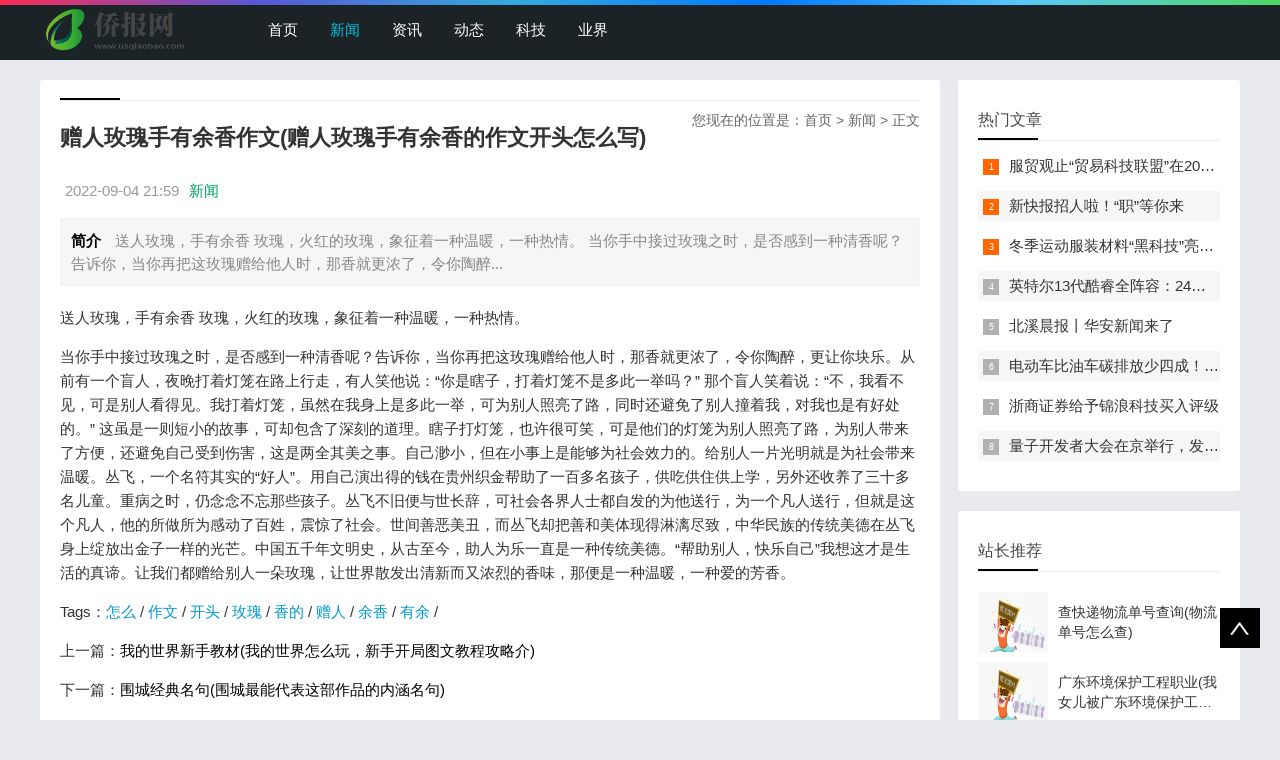

--- FILE ---
content_type: text/html; charset=utf-8
request_url: https://pic.usqiaobao.com/news/20220904/13171.html
body_size: 4916
content:

<!doctype html>
<html>
<head>
    <meta charset="UTF-8" />
    <title>赠人玫瑰手有余香作文(赠人玫瑰手有余香的作文开头怎么写)_新闻 - 侨报网</title>
    <meta name="keywords" content="赠人,玫瑰,余香,作文,有余,香的,开头,怎么," />
    <meta name="description" content="送人玫瑰，手有余香 玫瑰，火红的玫瑰，象征着一种温暖，一种热情。 当你手中接过玫瑰之时，是否感到一种清香呢？告诉你，当你再把这玫瑰赠给他人时，那香就更浓了，令你陶醉" />
    <meta name="viewport" content="width=device-width, initial-scale=1.0">
<link href="/public/css/base.css" rel="stylesheet">
<link href="/public/css/m.css" rel="stylesheet">
<script src="/public/js/jquery-1.8.3.min.js"></script>
<script src="/public/js/comm.js"></script>
<!--[if lt IE 9]>
<script src="/public/js/modernizr.js"></script>
<![endif]-->
</head>
<body>
<!--top begin-->
<header id="header">
    <div class="navbox">
        <h2 id="mnavh"><span class="navicon"></span></h2>
        <div class="logo"><a href="https://www.usqiaobao.com"><img src="https://www.usqiaobao.com/images/logo.png" alt="侨报网" title="侨报网"/></a></div>
        <nav>
            <ul id="starlist">
                <li><a href="https://www.usqiaobao.com" id="">首页</a></li>
                <li><a href="https://pic.usqiaobao.com/" id="selected">新闻</a></li>
                <li><a href="https://news.usqiaobao.com/">资讯</a></li>
                
                <li><a href="https://photo.usqiaobao.com/">动态</a></li>
                
                <li><a href="https://www.usqiaobao.com/keji/">科技</a></li>
                
                <li><a href="https://www.usqiaobao.com/yejie/">业界</a></li>
                
                </ul>
        </nav>
    </div>
</header>
<div class="searchbox"></div>
<!--top end-->
<article> 
  <!--lbox begin-->
  <div class="lbox">
    <div class="content_box whitebg">
      <h2 class="htitle"><span class="con_nav">您现在的位置是：<a href="https://www.usqiaobao.com">首页</a>&nbsp;>&nbsp;<a href="/">新闻</a> > 正文</h2>
      <h1 class="con_tilte">赠人玫瑰手有余香作文(赠人玫瑰手有余香的作文开头怎么写)</h1>
      <p class="bloginfo"><span>2022-09-04 21:59</span><span><a href="">新闻</a> </span></p>
      <p class="con_info"><b>简介</b> 送人玫瑰，手有余香 玫瑰，火红的玫瑰，象征着一种温暖，一种热情。 当你手中接过玫瑰之时，是否感到一种清香呢？告诉你，当你再把这玫瑰赠给他人时，那香就更浓了，令你陶醉...</p>
      <div class="con_text"> <!-- txt -->
          <p><p>送人玫瑰，手有余香 玫瑰，火红的玫瑰，象征着一种温暖，一种热情。</p>当你手中接过玫瑰之时，是否感到一种清香呢？告诉你，当你再把这玫瑰赠给他人时，那香就更浓了，令你陶醉，更让你块乐。从前有一个盲人，夜晚打着灯笼在路上行走，有人笑他说：“你是瞎子，打着灯笼不是多此一举吗？” 那个盲人笑着说：“不，我看不见，可是别人看得见。我打着灯笼，虽然在我身上是多此一举，可为别人照亮了路，同时还避免了别人撞着我，对我也是有好处的。” 这虽是一则短小的故事，可却包含了深刻的道理。瞎子打灯笼，也许很可笑，可是他们的灯笼为别人照亮了路，为别人带来了方便，还避免自己受到伤害，这是两全其美之事。自己渺小，但在小事上是能够为社会效力的。给别人一片光明就是为社会带来温暖。丛飞，一个名符其实的“好人”。用自己演出得的钱在贵州织金帮助了一百多名孩子，供吃供住供上学，另外还收养了三十多名儿童。重病之时，仍念念不忘那些孩子。丛飞不旧便与世长辞，可社会各界人士都自发的为他送行，为一个凡人送行，但就是这个凡人，他的所做所为感动了百姓，震惊了社会。世间善恶美丑，而丛飞却把善和美体现得淋漓尽致，中华民族的传统美德在丛飞身上绽放出金子一样的光芒。中国五千年文明史，从古至今，助人为乐一直是一种传统美德。“帮助别人，快乐自己”我想这才是生活的真谛。让我们都赠给别人一朵玫瑰，让世界散发出清新而又浓烈的香味，那便是一种温暖，一种爱的芳香。</p>
<!-- txt --><!-- content -->
        <div class="pagelist"></div>
        <p>Tags：<a href='https://www.usqiaobao.com/tags/怎么/'>怎么</a>&nbsp;/&nbsp;<a href='https://www.usqiaobao.com/tags/作文/'>作文</a>&nbsp;/&nbsp;<a href='https://www.usqiaobao.com/tags/开头/'>开头</a>&nbsp;/&nbsp;<a href='https://www.usqiaobao.com/tags/玫瑰/'>玫瑰</a>&nbsp;/&nbsp;<a href='https://www.usqiaobao.com/tags/香的/'>香的</a>&nbsp;/&nbsp;<a href='https://www.usqiaobao.com/tags/赠人/'>赠人</a>&nbsp;/&nbsp;<a href='https://www.usqiaobao.com/tags/余香/'>余香</a>&nbsp;/&nbsp;<a href='https://www.usqiaobao.com/tags/有余/'>有余</a>&nbsp;/&nbsp;</p>
        <div class="nextinfo">
             <p>上一篇：<a href='https://pic.usqiaobao.com/news/20220904/13170.html'>我的世界新手教材(我的世界怎么玩，新手开局图文教程攻略介)</a> </p>
            <p>下一篇：<a href='https://pic.usqiaobao.com/news/20220904/13172.html'>围城经典名句(围城最能代表这部作品的内涵名句)</a> </p>
        </div>
      </div>
    </div>

<div style="display:none">
<a href="https://pic.usqiaobao.com/news/20220904/13170.html" title="我的世界新手教材(我的世界怎么玩，新手开局图文教程攻略介">我的世界新手教材(我的世界怎么玩，新手开局图文教程攻略介</a>
<a href="https://pic.usqiaobao.com/news/20220904/13169.html" title="艾灸关元穴(可以同时艾灸关元穴和足三里吗)">艾灸关元穴(可以同时艾灸关元穴和足三里吗)</a>
<a href="https://pic.usqiaobao.com/news/20220904/13168.html" title="幼儿园网上报名系统(幼儿园网上登记需要哪些资料)">幼儿园网上报名系统(幼儿园网上登记需要哪些资料)</a>
<a href="https://pic.usqiaobao.com/news/20220904/13167.html" title="王者荣耀回城特效(王者荣耀浅歌的回城特效如何弄)">王者荣耀回城特效(王者荣耀浅歌的回城特效如何弄)</a>
<a href="https://pic.usqiaobao.com/news/20220904/13166.html" title="俄罗斯拒绝发射并没有归还36颗OneWeb资产减值2.3亿美元">俄罗斯拒绝发射并没有归还36颗OneWeb资产减值2.3亿美元</a>
<a href="https://pic.usqiaobao.com/news/20220904/13161.html" title="民为贵社稷次之君为轻是谁说的(“民为贵，社稷次之，君为轻。">民为贵社稷次之君为轻是谁说的(“民为贵，社稷次之，君为轻。</a>
<a href="https://pic.usqiaobao.com/news/20220904/13160.html" title="新生儿消化不良(初生儿消化不良怎么办)">新生儿消化不良(初生儿消化不良怎么办)</a>
<a href="https://pic.usqiaobao.com/news/20220904/13159.html" title="通信原理第7版答案(通信原理思考题答案什么是2ask调制？2ask信号">通信原理第7版答案(通信原理思考题答案什么是2ask调制？2ask信号</a>
<a href="https://pic.usqiaobao.com/news/20220904/13158.html" title="三国无双貂蝉无惨本子(写一个王者荣耀的情侣故事)">三国无双貂蝉无惨本子(写一个王者荣耀的情侣故事)</a>
<a href="https://pic.usqiaobao.com/news/20220904/13157.html" title="川娃子的乡村生活(有哪些好看的剧中没有谈情说爱的电视剧推荐">川娃子的乡村生活(有哪些好看的剧中没有谈情说爱的电视剧推荐</a>

</div>
<div class="whitebg">
      <h2 class="htitle">相关文章</h2>
      <ul class="otherlink">
          <li><a href="https://pic.usqiaobao.com/news/20220922/196722.html" title="查快递物流单号查询(物流单号怎么查)">查快递物流单号查询(物流单号怎么查)</a></li>
<li><a href="https://pic.usqiaobao.com/news/20220922/196723.html" title="广东环境保护工程职业(我女儿被广东环境保护工程职业学院资源">广东环境保护工程职业(我女儿被广东环境保护工程职业学院资源</a></li>
<li><a href="https://pic.usqiaobao.com/news/20220922/196719.html" title="特朗普家族(特朗普不怕公司家族被针对性报复吗)">特朗普家族(特朗普不怕公司家族被针对性报复吗)</a></li>
<li><a href="https://pic.usqiaobao.com/news/20220922/196720.html" title="住房公积金app(住房公积金是什么意思有什么用)">住房公积金app(住房公积金是什么意思有什么用)</a></li>
<li><a href="https://pic.usqiaobao.com/news/20220922/196721.html" title="传说之下sans图片(传说之下sansvsfrisk怎么开frisk模式)">传说之下sans图片(传说之下sansvsfrisk怎么开frisk模式)</a></li>
<li><a href="https://pic.usqiaobao.com/news/20220922/196717.html" title="海贼王951(《海贼王》第951集有什么亮点剧情)">海贼王951(《海贼王》第951集有什么亮点剧情)</a></li>
<li><a href="https://pic.usqiaobao.com/news/20220922/196718.html" title="部落冲突七本(部落冲突七本能建多少墙)">部落冲突七本(部落冲突七本能建多少墙)</a></li>
<li><a href="https://pic.usqiaobao.com/news/20220922/196714.html" title="给爷爷的一封信(给袁隆平爷爷的一封信)">给爷爷的一封信(给袁隆平爷爷的一封信)</a></li>
<li><a href="https://pic.usqiaobao.com/news/20220922/196715.html" title="结婚朋友圈(结婚说说朋友圈)">结婚朋友圈(结婚说说朋友圈)</a></li>
<li><a href="https://pic.usqiaobao.com/news/20220922/196716.html" title="黑胶vip(网易云音乐黑胶和音乐包区别)">黑胶vip(网易云音乐黑胶和音乐包区别)</a></li>

      </ul>
    </div>
  </div>
  <!--lbox end-->
    <div class="rbox">
        <div class="whitebg paihang">
            <h2 class="htitle">热门文章</h2>
            <ul>
                <li><i></i><a href="/keji/20220902/17.html" title="服贸观止“贸易科技联盟”在2022服贸会启动">服贸观止“贸易科技联盟”在2022服贸会启动</a></li>
<li><i></i><a href="https://pic.usqiaobao.com/news/20220902/520.html" title="新快报招人啦！“职”等你来">新快报招人啦！“职”等你来</a></li>
<li><i></i><a href="/yejie/20220904/10528.html" title="冬季运动服装材料“黑科技”亮相服贸会">冬季运动服装材料“黑科技”亮相服贸会</a></li>
<li><i></i><a href="https://pic.usqiaobao.com/news/20220905/16967.html" title="英特尔13代酷睿全阵容：24核i9-13900K最高5.8GHz">英特尔13代酷睿全阵容：24核i9-13900K最高5.8GHz</a></li>
<li><i></i><a href="https://pic.usqiaobao.com/news/20220909/53263.html" title="北溪晨报丨华安新闻来了">北溪晨报丨华安新闻来了</a></li>
<li><i></i><a href="https://pic.usqiaobao.com/news/20220912/95454.html" title="电动车比油车碳排放少四成！能链智电助推新能源汽车普及">电动车比油车碳排放少四成！能链智电助推新能源汽车普及</a></li>
<li><i></i><a href="/keji/20220912/98060.html" title="浙商证券给予锦浪科技买入评级">浙商证券给予锦浪科技买入评级</a></li>
<li><i></i><a href="https://pic.usqiaobao.com/news/20220916/146744.html" title="量子开发者大会在京举行，发布全球首个全平台量子软硬一体解">量子开发者大会在京举行，发布全球首个全平台量子软硬一体解</a></li>

            </ul>
        </div>
        <div class="whitebg tuijian">
            <h2 class="htitle">站长推荐</h2>
            

            <ul>
                <li><a href="https://pic.usqiaobao.com/news/20220922/196722.html" title="查快递物流单号查询(物流单号怎么查)"><i><img src="/images/defaultpic.gif"></i><p>查快递物流单号查询(物流单号怎么查)</p></a></li>
<li><a href="https://pic.usqiaobao.com/news/20220922/196723.html" title="广东环境保护工程职业(我女儿被广东环境保护工程职业学院资源"><i><img src="/images/defaultpic.gif"></i><p>广东环境保护工程职业(我女儿被广东环境保护工程职业学院资源</p></a></li>
<li><a href="https://pic.usqiaobao.com/news/20220922/196719.html" title="特朗普家族(特朗普不怕公司家族被针对性报复吗)"><i><img src="/images/defaultpic.gif"></i><p>特朗普家族(特朗普不怕公司家族被针对性报复吗)</p></a></li>
<li><a href="https://pic.usqiaobao.com/news/20220922/196720.html" title="住房公积金app(住房公积金是什么意思有什么用)"><i><img src="/images/defaultpic.gif"></i><p>住房公积金app(住房公积金是什么意思有什么用)</p></a></li>
<li><a href="https://pic.usqiaobao.com/news/20220922/196721.html" title="传说之下sans图片(传说之下sansvsfrisk怎么开frisk模式)"><i><img src="/images/defaultpic.gif"></i><p>传说之下sans图片(传说之下sansvsfrisk怎么开frisk模式)</p></a></li>
<li><a href="https://pic.usqiaobao.com/news/20220922/196717.html" title="海贼王951(《海贼王》第951集有什么亮点剧情)"><i><img src="/images/defaultpic.gif"></i><p>海贼王951(《海贼王》第951集有什么亮点剧情)</p></a></li>
<li><a href="https://pic.usqiaobao.com/news/20220922/196718.html" title="部落冲突七本(部落冲突七本能建多少墙)"><i><img src="/images/defaultpic.gif"></i><p>部落冲突七本(部落冲突七本能建多少墙)</p></a></li>
<li><a href="https://pic.usqiaobao.com/news/20220922/196714.html" title="给爷爷的一封信(给袁隆平爷爷的一封信)"><i><img src="/images/defaultpic.gif"></i><p>给爷爷的一封信(给袁隆平爷爷的一封信)</p></a></li>

            </ul>
        </div>
    </div>
</article>
<footer>
    <div class="box">
        <div class="endnav">
            <p>本站涵盖的内容、图片、视频等模板演示数据，部分未能与原作者取得联系。若涉及版权问题，请及时通知我们并提供相关证明材料，我们将及时予以删除！谢谢大家的理解与支持！</p>
            <p>Copyright &copy;  版权所有 | 联系方式： fnabtofjnq@gmail.com<a rel="nofollow" href="http://www.beian.miit.gov.cn/" target="_blank"><span style="color:#3297fc;"></span></a></p>
        </div>
    </div>
    <a href="#">
        <div class="top"></div>
    </a> </footer>
<script type="text/javascript" src="/public/js/theia-sticky-sidebar.min.js"></script>
<script type="text/javascript">
    jQuery(document).ready(function() {
        jQuery('.rbox').theiaStickySidebar({
            // Settings
            additionalMarginTop: 30
        });
    });
</script>
<script>
var _hmt = _hmt || [];
(function() {
  var hm = document.createElement("script");
  hm.src = "https://hm.baidu.com/hm.js?1b8554ba3d8577287d7c65b3f8a3ad62";
  var s = document.getElementsByTagName("script")[0]; 
  s.parentNode.insertBefore(hm, s);
})();
</script>
</body>
</html>
